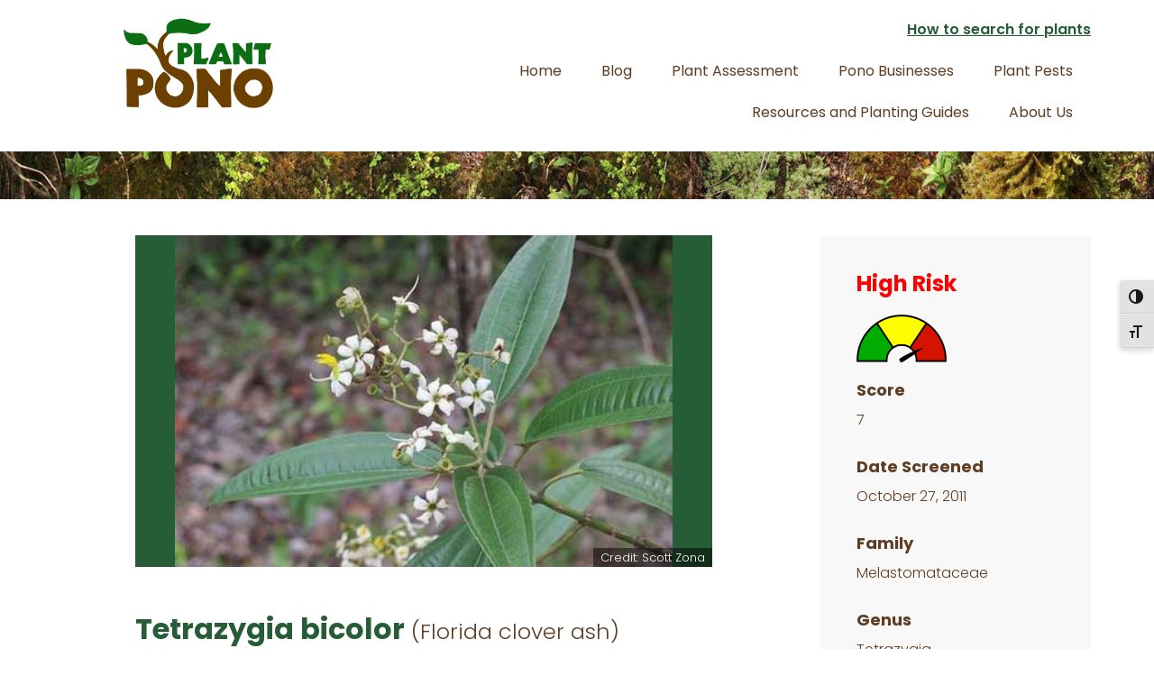

--- FILE ---
content_type: text/html; charset=UTF-8
request_url: https://plantpono.org/hpwra/tetrazygia-bicolor/
body_size: 46037
content:
<!DOCTYPE html>
<html lang="en-US">
<head >
<meta charset="UTF-8" />
<meta name="viewport" content="width=device-width, initial-scale=1" />
<meta name='robots' content='index, follow, max-image-preview:large, max-snippet:-1, max-video-preview:-1' />

	<!-- This site is optimized with the Yoast SEO plugin v26.6 - https://yoast.com/wordpress/plugins/seo/ -->
	<title>Tetrazygia bicolor | Plant Pono</title>
	<link rel="canonical" href="https://plantpono.org/hpwra/tetrazygia-bicolor/" />
	<meta property="og:locale" content="en_US" />
	<meta property="og:type" content="article" />
	<meta property="og:title" content="Tetrazygia bicolor | Plant Pono" />
	<meta property="og:url" content="https://plantpono.org/hpwra/tetrazygia-bicolor/" />
	<meta property="og:site_name" content="Plant Pono" />
	<meta property="article:publisher" content="https://www.facebook.com/UHBIISC" />
	<meta property="article:modified_time" content="2018-12-05T02:59:35+00:00" />
	<meta property="og:image" content="https://plantpono.org/wp-content/uploads/logo_pp_square.png" />
	<meta property="og:image:width" content="768" />
	<meta property="og:image:height" content="768" />
	<meta property="og:image:type" content="image/png" />
	<meta name="twitter:card" content="summary_large_image" />
	<script type="application/ld+json" class="yoast-schema-graph">{"@context":"https://schema.org","@graph":[{"@type":"WebPage","@id":"https://plantpono.org/hpwra/tetrazygia-bicolor/","url":"https://plantpono.org/hpwra/tetrazygia-bicolor/","name":"Tetrazygia bicolor | Plant Pono","isPartOf":{"@id":"https://plantpono.org/#website"},"datePublished":"2018-11-15T05:56:25+00:00","dateModified":"2018-12-05T02:59:35+00:00","breadcrumb":{"@id":"https://plantpono.org/hpwra/tetrazygia-bicolor/#breadcrumb"},"inLanguage":"en-US","potentialAction":[{"@type":"ReadAction","target":["https://plantpono.org/hpwra/tetrazygia-bicolor/"]}]},{"@type":"BreadcrumbList","@id":"https://plantpono.org/hpwra/tetrazygia-bicolor/#breadcrumb","itemListElement":[{"@type":"ListItem","position":1,"name":"Home","item":"https://plantpono.org/"},{"@type":"ListItem","position":2,"name":"Tetrazygia bicolor"}]},{"@type":"WebSite","@id":"https://plantpono.org/#website","url":"https://plantpono.org/","name":"Plant Pono","description":"Know before you Grow!","publisher":{"@id":"https://plantpono.org/#organization"},"potentialAction":[{"@type":"SearchAction","target":{"@type":"EntryPoint","urlTemplate":"https://plantpono.org/?s={search_term_string}"},"query-input":{"@type":"PropertyValueSpecification","valueRequired":true,"valueName":"search_term_string"}}],"inLanguage":"en-US"},{"@type":"Organization","@id":"https://plantpono.org/#organization","name":"Plant Pono","url":"https://plantpono.org/","logo":{"@type":"ImageObject","inLanguage":"en-US","@id":"https://plantpono.org/#/schema/logo/image/","url":"https://plantpono.org/wp-content/uploads/logo-10-18@600w.png","contentUrl":"https://plantpono.org/wp-content/uploads/logo-10-18@600w.png","width":600,"height":362,"caption":"Plant Pono"},"image":{"@id":"https://plantpono.org/#/schema/logo/image/"},"sameAs":["https://www.facebook.com/UHBIISC","https://www.instagram.com/","https://www.youtube.com/channel/UClJPBkCHcRFy7NFCKFHJuzg"]}]}</script>
	<!-- / Yoast SEO plugin. -->


<link rel='dns-prefetch' href='//www.googletagmanager.com' />
<link rel='dns-prefetch' href='//fonts.googleapis.com' />
<link rel="alternate" type="application/rss+xml" title="Plant Pono &raquo; Feed" href="https://plantpono.org/feed/" />
<link rel="alternate" type="application/rss+xml" title="Plant Pono &raquo; Comments Feed" href="https://plantpono.org/comments/feed/" />
<link rel="alternate" title="oEmbed (JSON)" type="application/json+oembed" href="https://plantpono.org/wp-json/oembed/1.0/embed?url=https%3A%2F%2Fplantpono.org%2Fhpwra%2Ftetrazygia-bicolor%2F" />
<link rel="alternate" title="oEmbed (XML)" type="text/xml+oembed" href="https://plantpono.org/wp-json/oembed/1.0/embed?url=https%3A%2F%2Fplantpono.org%2Fhpwra%2Ftetrazygia-bicolor%2F&#038;format=xml" />
<style id='wp-img-auto-sizes-contain-inline-css' type='text/css'>
img:is([sizes=auto i],[sizes^="auto," i]){contain-intrinsic-size:3000px 1500px}
/*# sourceURL=wp-img-auto-sizes-contain-inline-css */
</style>
<link rel='stylesheet' id='genesis-blocks-style-css-css' href='https://plantpono.org/wp-content/plugins/genesis-page-builder/vendor/genesis/blocks/dist/style-blocks.build.css?ver=1766161619' type='text/css' media='all' />
<link rel='stylesheet' id='wellness-pro-css' href='https://plantpono.org/wp-content/themes/wellness-pro/style.css?ver=1.0.0' type='text/css' media='all' />
<style id='wp-emoji-styles-inline-css' type='text/css'>

	img.wp-smiley, img.emoji {
		display: inline !important;
		border: none !important;
		box-shadow: none !important;
		height: 1em !important;
		width: 1em !important;
		margin: 0 0.07em !important;
		vertical-align: -0.1em !important;
		background: none !important;
		padding: 0 !important;
	}
/*# sourceURL=wp-emoji-styles-inline-css */
</style>
<style id='wp-block-library-inline-css' type='text/css'>
:root{--wp-block-synced-color:#7a00df;--wp-block-synced-color--rgb:122,0,223;--wp-bound-block-color:var(--wp-block-synced-color);--wp-editor-canvas-background:#ddd;--wp-admin-theme-color:#007cba;--wp-admin-theme-color--rgb:0,124,186;--wp-admin-theme-color-darker-10:#006ba1;--wp-admin-theme-color-darker-10--rgb:0,107,160.5;--wp-admin-theme-color-darker-20:#005a87;--wp-admin-theme-color-darker-20--rgb:0,90,135;--wp-admin-border-width-focus:2px}@media (min-resolution:192dpi){:root{--wp-admin-border-width-focus:1.5px}}.wp-element-button{cursor:pointer}:root .has-very-light-gray-background-color{background-color:#eee}:root .has-very-dark-gray-background-color{background-color:#313131}:root .has-very-light-gray-color{color:#eee}:root .has-very-dark-gray-color{color:#313131}:root .has-vivid-green-cyan-to-vivid-cyan-blue-gradient-background{background:linear-gradient(135deg,#00d084,#0693e3)}:root .has-purple-crush-gradient-background{background:linear-gradient(135deg,#34e2e4,#4721fb 50%,#ab1dfe)}:root .has-hazy-dawn-gradient-background{background:linear-gradient(135deg,#faaca8,#dad0ec)}:root .has-subdued-olive-gradient-background{background:linear-gradient(135deg,#fafae1,#67a671)}:root .has-atomic-cream-gradient-background{background:linear-gradient(135deg,#fdd79a,#004a59)}:root .has-nightshade-gradient-background{background:linear-gradient(135deg,#330968,#31cdcf)}:root .has-midnight-gradient-background{background:linear-gradient(135deg,#020381,#2874fc)}:root{--wp--preset--font-size--normal:16px;--wp--preset--font-size--huge:42px}.has-regular-font-size{font-size:1em}.has-larger-font-size{font-size:2.625em}.has-normal-font-size{font-size:var(--wp--preset--font-size--normal)}.has-huge-font-size{font-size:var(--wp--preset--font-size--huge)}.has-text-align-center{text-align:center}.has-text-align-left{text-align:left}.has-text-align-right{text-align:right}.has-fit-text{white-space:nowrap!important}#end-resizable-editor-section{display:none}.aligncenter{clear:both}.items-justified-left{justify-content:flex-start}.items-justified-center{justify-content:center}.items-justified-right{justify-content:flex-end}.items-justified-space-between{justify-content:space-between}.screen-reader-text{border:0;clip-path:inset(50%);height:1px;margin:-1px;overflow:hidden;padding:0;position:absolute;width:1px;word-wrap:normal!important}.screen-reader-text:focus{background-color:#ddd;clip-path:none;color:#444;display:block;font-size:1em;height:auto;left:5px;line-height:normal;padding:15px 23px 14px;text-decoration:none;top:5px;width:auto;z-index:100000}html :where(.has-border-color){border-style:solid}html :where([style*=border-top-color]){border-top-style:solid}html :where([style*=border-right-color]){border-right-style:solid}html :where([style*=border-bottom-color]){border-bottom-style:solid}html :where([style*=border-left-color]){border-left-style:solid}html :where([style*=border-width]){border-style:solid}html :where([style*=border-top-width]){border-top-style:solid}html :where([style*=border-right-width]){border-right-style:solid}html :where([style*=border-bottom-width]){border-bottom-style:solid}html :where([style*=border-left-width]){border-left-style:solid}html :where(img[class*=wp-image-]){height:auto;max-width:100%}:where(figure){margin:0 0 1em}html :where(.is-position-sticky){--wp-admin--admin-bar--position-offset:var(--wp-admin--admin-bar--height,0px)}@media screen and (max-width:600px){html :where(.is-position-sticky){--wp-admin--admin-bar--position-offset:0px}}

/*# sourceURL=wp-block-library-inline-css */
</style><style id='global-styles-inline-css' type='text/css'>
:root{--wp--preset--aspect-ratio--square: 1;--wp--preset--aspect-ratio--4-3: 4/3;--wp--preset--aspect-ratio--3-4: 3/4;--wp--preset--aspect-ratio--3-2: 3/2;--wp--preset--aspect-ratio--2-3: 2/3;--wp--preset--aspect-ratio--16-9: 16/9;--wp--preset--aspect-ratio--9-16: 9/16;--wp--preset--color--black: #000000;--wp--preset--color--cyan-bluish-gray: #abb8c3;--wp--preset--color--white: #ffffff;--wp--preset--color--pale-pink: #f78da7;--wp--preset--color--vivid-red: #cf2e2e;--wp--preset--color--luminous-vivid-orange: #ff6900;--wp--preset--color--luminous-vivid-amber: #fcb900;--wp--preset--color--light-green-cyan: #7bdcb5;--wp--preset--color--vivid-green-cyan: #00d084;--wp--preset--color--pale-cyan-blue: #8ed1fc;--wp--preset--color--vivid-cyan-blue: #0693e3;--wp--preset--color--vivid-purple: #9b51e0;--wp--preset--gradient--vivid-cyan-blue-to-vivid-purple: linear-gradient(135deg,rgb(6,147,227) 0%,rgb(155,81,224) 100%);--wp--preset--gradient--light-green-cyan-to-vivid-green-cyan: linear-gradient(135deg,rgb(122,220,180) 0%,rgb(0,208,130) 100%);--wp--preset--gradient--luminous-vivid-amber-to-luminous-vivid-orange: linear-gradient(135deg,rgb(252,185,0) 0%,rgb(255,105,0) 100%);--wp--preset--gradient--luminous-vivid-orange-to-vivid-red: linear-gradient(135deg,rgb(255,105,0) 0%,rgb(207,46,46) 100%);--wp--preset--gradient--very-light-gray-to-cyan-bluish-gray: linear-gradient(135deg,rgb(238,238,238) 0%,rgb(169,184,195) 100%);--wp--preset--gradient--cool-to-warm-spectrum: linear-gradient(135deg,rgb(74,234,220) 0%,rgb(151,120,209) 20%,rgb(207,42,186) 40%,rgb(238,44,130) 60%,rgb(251,105,98) 80%,rgb(254,248,76) 100%);--wp--preset--gradient--blush-light-purple: linear-gradient(135deg,rgb(255,206,236) 0%,rgb(152,150,240) 100%);--wp--preset--gradient--blush-bordeaux: linear-gradient(135deg,rgb(254,205,165) 0%,rgb(254,45,45) 50%,rgb(107,0,62) 100%);--wp--preset--gradient--luminous-dusk: linear-gradient(135deg,rgb(255,203,112) 0%,rgb(199,81,192) 50%,rgb(65,88,208) 100%);--wp--preset--gradient--pale-ocean: linear-gradient(135deg,rgb(255,245,203) 0%,rgb(182,227,212) 50%,rgb(51,167,181) 100%);--wp--preset--gradient--electric-grass: linear-gradient(135deg,rgb(202,248,128) 0%,rgb(113,206,126) 100%);--wp--preset--gradient--midnight: linear-gradient(135deg,rgb(2,3,129) 0%,rgb(40,116,252) 100%);--wp--preset--font-size--small: 13px;--wp--preset--font-size--medium: 20px;--wp--preset--font-size--large: 36px;--wp--preset--font-size--x-large: 42px;--wp--preset--spacing--20: 0.44rem;--wp--preset--spacing--30: 0.67rem;--wp--preset--spacing--40: 1rem;--wp--preset--spacing--50: 1.5rem;--wp--preset--spacing--60: 2.25rem;--wp--preset--spacing--70: 3.38rem;--wp--preset--spacing--80: 5.06rem;--wp--preset--shadow--natural: 6px 6px 9px rgba(0, 0, 0, 0.2);--wp--preset--shadow--deep: 12px 12px 50px rgba(0, 0, 0, 0.4);--wp--preset--shadow--sharp: 6px 6px 0px rgba(0, 0, 0, 0.2);--wp--preset--shadow--outlined: 6px 6px 0px -3px rgb(255, 255, 255), 6px 6px rgb(0, 0, 0);--wp--preset--shadow--crisp: 6px 6px 0px rgb(0, 0, 0);}:where(.is-layout-flex){gap: 0.5em;}:where(.is-layout-grid){gap: 0.5em;}body .is-layout-flex{display: flex;}.is-layout-flex{flex-wrap: wrap;align-items: center;}.is-layout-flex > :is(*, div){margin: 0;}body .is-layout-grid{display: grid;}.is-layout-grid > :is(*, div){margin: 0;}:where(.wp-block-columns.is-layout-flex){gap: 2em;}:where(.wp-block-columns.is-layout-grid){gap: 2em;}:where(.wp-block-post-template.is-layout-flex){gap: 1.25em;}:where(.wp-block-post-template.is-layout-grid){gap: 1.25em;}.has-black-color{color: var(--wp--preset--color--black) !important;}.has-cyan-bluish-gray-color{color: var(--wp--preset--color--cyan-bluish-gray) !important;}.has-white-color{color: var(--wp--preset--color--white) !important;}.has-pale-pink-color{color: var(--wp--preset--color--pale-pink) !important;}.has-vivid-red-color{color: var(--wp--preset--color--vivid-red) !important;}.has-luminous-vivid-orange-color{color: var(--wp--preset--color--luminous-vivid-orange) !important;}.has-luminous-vivid-amber-color{color: var(--wp--preset--color--luminous-vivid-amber) !important;}.has-light-green-cyan-color{color: var(--wp--preset--color--light-green-cyan) !important;}.has-vivid-green-cyan-color{color: var(--wp--preset--color--vivid-green-cyan) !important;}.has-pale-cyan-blue-color{color: var(--wp--preset--color--pale-cyan-blue) !important;}.has-vivid-cyan-blue-color{color: var(--wp--preset--color--vivid-cyan-blue) !important;}.has-vivid-purple-color{color: var(--wp--preset--color--vivid-purple) !important;}.has-black-background-color{background-color: var(--wp--preset--color--black) !important;}.has-cyan-bluish-gray-background-color{background-color: var(--wp--preset--color--cyan-bluish-gray) !important;}.has-white-background-color{background-color: var(--wp--preset--color--white) !important;}.has-pale-pink-background-color{background-color: var(--wp--preset--color--pale-pink) !important;}.has-vivid-red-background-color{background-color: var(--wp--preset--color--vivid-red) !important;}.has-luminous-vivid-orange-background-color{background-color: var(--wp--preset--color--luminous-vivid-orange) !important;}.has-luminous-vivid-amber-background-color{background-color: var(--wp--preset--color--luminous-vivid-amber) !important;}.has-light-green-cyan-background-color{background-color: var(--wp--preset--color--light-green-cyan) !important;}.has-vivid-green-cyan-background-color{background-color: var(--wp--preset--color--vivid-green-cyan) !important;}.has-pale-cyan-blue-background-color{background-color: var(--wp--preset--color--pale-cyan-blue) !important;}.has-vivid-cyan-blue-background-color{background-color: var(--wp--preset--color--vivid-cyan-blue) !important;}.has-vivid-purple-background-color{background-color: var(--wp--preset--color--vivid-purple) !important;}.has-black-border-color{border-color: var(--wp--preset--color--black) !important;}.has-cyan-bluish-gray-border-color{border-color: var(--wp--preset--color--cyan-bluish-gray) !important;}.has-white-border-color{border-color: var(--wp--preset--color--white) !important;}.has-pale-pink-border-color{border-color: var(--wp--preset--color--pale-pink) !important;}.has-vivid-red-border-color{border-color: var(--wp--preset--color--vivid-red) !important;}.has-luminous-vivid-orange-border-color{border-color: var(--wp--preset--color--luminous-vivid-orange) !important;}.has-luminous-vivid-amber-border-color{border-color: var(--wp--preset--color--luminous-vivid-amber) !important;}.has-light-green-cyan-border-color{border-color: var(--wp--preset--color--light-green-cyan) !important;}.has-vivid-green-cyan-border-color{border-color: var(--wp--preset--color--vivid-green-cyan) !important;}.has-pale-cyan-blue-border-color{border-color: var(--wp--preset--color--pale-cyan-blue) !important;}.has-vivid-cyan-blue-border-color{border-color: var(--wp--preset--color--vivid-cyan-blue) !important;}.has-vivid-purple-border-color{border-color: var(--wp--preset--color--vivid-purple) !important;}.has-vivid-cyan-blue-to-vivid-purple-gradient-background{background: var(--wp--preset--gradient--vivid-cyan-blue-to-vivid-purple) !important;}.has-light-green-cyan-to-vivid-green-cyan-gradient-background{background: var(--wp--preset--gradient--light-green-cyan-to-vivid-green-cyan) !important;}.has-luminous-vivid-amber-to-luminous-vivid-orange-gradient-background{background: var(--wp--preset--gradient--luminous-vivid-amber-to-luminous-vivid-orange) !important;}.has-luminous-vivid-orange-to-vivid-red-gradient-background{background: var(--wp--preset--gradient--luminous-vivid-orange-to-vivid-red) !important;}.has-very-light-gray-to-cyan-bluish-gray-gradient-background{background: var(--wp--preset--gradient--very-light-gray-to-cyan-bluish-gray) !important;}.has-cool-to-warm-spectrum-gradient-background{background: var(--wp--preset--gradient--cool-to-warm-spectrum) !important;}.has-blush-light-purple-gradient-background{background: var(--wp--preset--gradient--blush-light-purple) !important;}.has-blush-bordeaux-gradient-background{background: var(--wp--preset--gradient--blush-bordeaux) !important;}.has-luminous-dusk-gradient-background{background: var(--wp--preset--gradient--luminous-dusk) !important;}.has-pale-ocean-gradient-background{background: var(--wp--preset--gradient--pale-ocean) !important;}.has-electric-grass-gradient-background{background: var(--wp--preset--gradient--electric-grass) !important;}.has-midnight-gradient-background{background: var(--wp--preset--gradient--midnight) !important;}.has-small-font-size{font-size: var(--wp--preset--font-size--small) !important;}.has-medium-font-size{font-size: var(--wp--preset--font-size--medium) !important;}.has-large-font-size{font-size: var(--wp--preset--font-size--large) !important;}.has-x-large-font-size{font-size: var(--wp--preset--font-size--x-large) !important;}
/*# sourceURL=global-styles-inline-css */
</style>

<style id='classic-theme-styles-inline-css' type='text/css'>
/*! This file is auto-generated */
.wp-block-button__link{color:#fff;background-color:#32373c;border-radius:9999px;box-shadow:none;text-decoration:none;padding:calc(.667em + 2px) calc(1.333em + 2px);font-size:1.125em}.wp-block-file__button{background:#32373c;color:#fff;text-decoration:none}
/*# sourceURL=/wp-includes/css/classic-themes.min.css */
</style>
<link rel='stylesheet' id='dashicons-css' href='https://plantpono.org/wp-includes/css/dashicons.min.css?ver=6.9' type='text/css' media='all' />
<link rel='stylesheet' id='essgrid-blocks-editor-css-css' href='https://plantpono.org/wp-content/plugins/essential-grid/public/includes/builders/gutenberg/build/index.css?ver=1766161689' type='text/css' media='all' />
<link rel='stylesheet' id='genesis-page-builder-frontend-styles-css' href='https://plantpono.org/wp-content/plugins/genesis-page-builder/build/style-blocks.css?ver=1766161619' type='text/css' media='all' />
<link rel='stylesheet' id='ui-font-css' href='https://plantpono.org/wp-content/plugins/wp-accessibility/toolbar/fonts/css/a11y-toolbar.css?ver=2.2.6' type='text/css' media='all' />
<link rel='stylesheet' id='wpa-toolbar-css' href='https://plantpono.org/wp-content/plugins/wp-accessibility/toolbar/css/a11y.css?ver=2.2.6' type='text/css' media='all' />
<style id='wpa-toolbar-inline-css' type='text/css'>
.a11y-toolbar ul li button { font-size: 16px !important; }
/*# sourceURL=wpa-toolbar-inline-css */
</style>
<link rel='stylesheet' id='ui-fontsize.css-css' href='https://plantpono.org/wp-content/plugins/wp-accessibility/toolbar/css/a11y-fontsize-alt.css?ver=2.2.6' type='text/css' media='all' />
<style id='ui-fontsize.css-inline-css' type='text/css'>
html { --wpa-font-size: 150%; }
/*# sourceURL=ui-fontsize.css-inline-css */
</style>
<link rel='stylesheet' id='wpa-style-css' href='https://plantpono.org/wp-content/plugins/wp-accessibility/css/wpa-style.css?ver=2.2.6' type='text/css' media='all' />
<style id='wpa-style-inline-css' type='text/css'>
:root { --admin-bar-top : 7px; }
/*# sourceURL=wpa-style-inline-css */
</style>
<link rel='stylesheet' id='search-filter-plugin-styles-css' href='https://plantpono.org/wp-content/plugins/search-filter-pro/public/assets/css/search-filter.min.css?ver=2.5.21' type='text/css' media='all' />
<link rel='stylesheet' id='wellness-fonts-css' href='//fonts.googleapis.com/css?family=Poppins%3A300%2C400%2C600%2C700&#038;subset=latin%2Clatin-ext&#038;ver=1.0.0' type='text/css' media='all' />
<link rel='stylesheet' id='wp-pagenavi-css' href='https://plantpono.org/wp-content/plugins/wp-pagenavi/pagenavi-css.css?ver=2.70' type='text/css' media='all' />
<link rel='stylesheet' id='blox-lite-default-styles-css' href='https://plantpono.org/wp-content/plugins/blox-lite/assets/css/default.css?ver=1.2.8' type='text/css' media='all' />
<link rel='stylesheet' id='tp-fontello-css' href='https://plantpono.org/wp-content/plugins/essential-grid/public/assets/font/fontello/css/fontello.css?ver=3.1.10' type='text/css' media='all' />
<link rel='stylesheet' id='esg-plugin-settings-css' href='https://plantpono.org/wp-content/plugins/essential-grid/public/assets/css/settings.css?ver=3.1.10' type='text/css' media='all' />
<script type="text/javascript" src="https://plantpono.org/wp-includes/js/jquery/jquery.min.js?ver=3.7.1" id="jquery-core-js"></script>
<script type="text/javascript" src="https://plantpono.org/wp-includes/js/jquery/jquery-migrate.min.js?ver=3.4.1" id="jquery-migrate-js"></script>
<script type="text/javascript" id="search-filter-plugin-build-js-extra">
/* <![CDATA[ */
var SF_LDATA = {"ajax_url":"https://plantpono.org/wp-admin/admin-ajax.php","home_url":"https://plantpono.org/","extensions":[]};
//# sourceURL=search-filter-plugin-build-js-extra
/* ]]> */
</script>
<script type="text/javascript" src="https://plantpono.org/wp-content/plugins/search-filter-pro/public/assets/js/search-filter-build.min.js?ver=2.5.21" id="search-filter-plugin-build-js"></script>
<script type="text/javascript" src="https://plantpono.org/wp-content/plugins/search-filter-pro/public/assets/js/select2.min.js?ver=2.5.21" id="search-filter-plugin-select2-js"></script>
<script type="text/javascript" id="tp-tools-js-before">
/* <![CDATA[ */
window.ESG ??={};ESG.E ??={};ESG.E.site_url='https://plantpono.org';ESG.E.plugin_url='https://plantpono.org/wp-content/plugins/essential-grid/';ESG.E.ajax_url='https://plantpono.org/wp-admin/admin-ajax.php';ESG.E.nonce='727d596e43';ESG.E.tptools=true;ESG.E.waitTptFunc ??=[];ESG.F ??={};ESG.F.waitTpt=() =>{if ( typeof jQuery==='undefined' ||!window?._tpt?.regResource ||!ESG?.E?.plugin_url ||(!ESG.E.tptools && !window?.SR7?.E?.plugin_url) ) return setTimeout(ESG.F.waitTpt,29);if (!window._tpt.gsap) window._tpt.regResource({id:'tpgsap',url:ESG.E.tptools && ESG.E.plugin_url+'public/assets/js/libs/tpgsap.js' ||SR7.E.plugin_url + 'public/js/libs/tpgsap.js'});_tpt.checkResources(['tpgsap']).then(() =>{if (window.tpGS && !_tpt?.Back){_tpt.eases=tpGS.eases;Object.keys(_tpt.eases).forEach((e) => {_tpt[e] ===undefined && (_tpt[e]=tpGS[e])});}ESG.E.waitTptFunc.forEach((f) =>{typeof f ==='function' && f();});ESG.E.waitTptFunc=[];});}
//# sourceURL=tp-tools-js-before
/* ]]> */
</script>
<script type="text/javascript" src="https://plantpono.org/wp-content/plugins/essential-grid/public/assets/js/libs/tptools.js?ver=6.7.36" id="tp-tools-js" async="async" data-wp-strategy="async"></script>

<!-- Google tag (gtag.js) snippet added by Site Kit -->
<!-- Google Analytics snippet added by Site Kit -->
<script type="text/javascript" src="https://www.googletagmanager.com/gtag/js?id=G-FH75PBKBKX" id="google_gtagjs-js" async></script>
<script type="text/javascript" id="google_gtagjs-js-after">
/* <![CDATA[ */
window.dataLayer = window.dataLayer || [];function gtag(){dataLayer.push(arguments);}
gtag("set","linker",{"domains":["plantpono.org"]});
gtag("js", new Date());
gtag("set", "developer_id.dZTNiMT", true);
gtag("config", "G-FH75PBKBKX");
//# sourceURL=google_gtagjs-js-after
/* ]]> */
</script>
<link rel="https://api.w.org/" href="https://plantpono.org/wp-json/" /><link rel="EditURI" type="application/rsd+xml" title="RSD" href="https://plantpono.org/xmlrpc.php?rsd" />
<meta name="generator" content="WordPress 6.9" />
<link rel='shortlink' href='https://plantpono.org/?p=4446' />
<meta name="generator" content="Site Kit by Google 1.168.0" /><style type="text/css">.site-title a { background: url(https://plantpono.org/wp-content/uploads/logo-10-18@600w.png) no-repeat !important; }</style>
<style type="text/css">.blue-message {
background: none repeat scroll 0 0 #3399ff;
    color: #ffffff;
    text-shadow: none;
    font-size: 16px;
    line-height: 24px;
    padding: 10px;
}.green-message {
background: none repeat scroll 0 0 #8cc14c;
    color: #ffffff;
    text-shadow: none;
    font-size: 16px;
    line-height: 24px;
    padding: 10px;
}.orange-message {
background: none repeat scroll 0 0 #faa732;
    color: #ffffff;
    text-shadow: none;
    font-size: 16px;
    line-height: 24px;
    padding: 10px;
}.red-message {
background: none repeat scroll 0 0 #da4d31;
    color: #ffffff;
    text-shadow: none;
    font-size: 16px;
    line-height: 24px;
    padding: 10px;
}.grey-message {
background: none repeat scroll 0 0 #53555c;
    color: #ffffff;
    text-shadow: none;
    font-size: 16px;
    line-height: 24px;
    padding: 10px;
}.left-block {
background: none repeat scroll 0 0px, radial-gradient(ellipse at center center, #ffffff 0%, #f2f2f2 100%) repeat scroll 0 0 rgba(0, 0, 0, 0);
    color: #8b8e97;
    padding: 10px;
    margin: 10px;
    float: left;
}.right-block {
background: none repeat scroll 0 0px, radial-gradient(ellipse at center center, #ffffff 0%, #f2f2f2 100%) repeat scroll 0 0 rgba(0, 0, 0, 0);
    color: #8b8e97;
    padding: 10px;
    margin: 10px;
    float: right;
}.blockquotes {
background: none;
    border-left: 5px solid #f1f1f1;
    color: #8B8E97;
    font-size: 16px;
    font-style: italic;
    line-height: 22px;
    padding-left: 15px;
    padding: 10px;
    width: 60%;
    float: left;
}</style><link rel="icon" href="https://plantpono.org/wp-content/uploads/cropped-Plant-pono-favicon-2@512h-1-32x32.png" sizes="32x32" />
<link rel="icon" href="https://plantpono.org/wp-content/uploads/cropped-Plant-pono-favicon-2@512h-1-192x192.png" sizes="192x192" />
<link rel="apple-touch-icon" href="https://plantpono.org/wp-content/uploads/cropped-Plant-pono-favicon-2@512h-1-180x180.png" />
<meta name="msapplication-TileImage" content="https://plantpono.org/wp-content/uploads/cropped-Plant-pono-favicon-2@512h-1-270x270.png" />
		<style type="text/css" id="wp-custom-css">
			.has-vivid-red-color strong {
	font-weight: 600 !important;
color: #e80f0f !important;
}

.red {
	color: #e80f0f !important;
	font-weight: 600 !important;
}

.wp-block-image figcaption {
font-size: 13px;
	text-align: center;
}

strong {
  font-weight: 600;
	color: #265C36;}

em {
	font-style: italic;
}

.pest .entry-meta {
	display: none !important;
}

.wp-block-separator {
  border-top: 1px solid;
	border-bottom: 0px solid !important;
color: #eeeeee !important;}


.entry-content ul > li > ul > li{
	list-style-type: circle;
}

.front-page .before-footer {

	margin-top: 0px;
	
}

.front-page-6 {
	padding-bottom: 30px;
}

.site-header .genesis-nav-menu a {
  padding: 15px 20px;
}

.header-image .site-title > a {
  background-position: center !important;
  background-size: contain !important;
  float: left;
  min-height: 100px;
  width: 100%;
}
.site-header .button {
	margin: 5px auto 5px;
padding: 5px 15px;
}
.site-header p {
	margin-bottom: 0px;
	padding-bottom: 0px;
}

.site-header .widget {
	margin-bottom: 10px;
	word-wrap: break-word;
}		</style>
		</head>
<body class="wp-singular hpwra-template-default single single-hpwra postid-4446 wp-theme-genesis wp-child-theme-wellness-pro custom-header header-image content-sidebar genesis-breadcrumbs-hidden"><div class="site-container"><ul class="genesis-skip-link"><li><a href="#genesis-content" class="screen-reader-shortcut"> Skip to main content</a></li><li><a href="#genesis-sidebar-primary" class="screen-reader-shortcut"> Skip to primary sidebar</a></li></ul><header class="site-header"><div class="wrap"><div class="title-area"><p class="site-title"><a href="https://plantpono.org/">Plant Pono</a></p><p class="site-description">Know before you Grow!</p></div><div class="widget-area header-widget-area"><section id="text-10" class="widget widget_text"><div class="widget-wrap">			<div class="textwidget"><p><strong><a href="https://plantpono.org/how-to-search-all-plants/">How to search for plants</a></strong></p>
</div>
		</div></section>
<section id="nav_menu-2" class="widget widget_nav_menu"><div class="widget-wrap"><nav class="nav-header"><ul id="menu-top-nav" class="menu genesis-nav-menu js-superfish"><li id="menu-item-11495" class="menu-item menu-item-type-custom menu-item-object-custom menu-item-home menu-item-11495"><a href="https://plantpono.org/"><span >Home</span></a></li>
<li id="menu-item-508" class="menu-item menu-item-type-post_type menu-item-object-page menu-item-508"><a href="https://plantpono.org/blog/"><span >Blog</span></a></li>
<li id="menu-item-11445" class="menu-item menu-item-type-post_type menu-item-object-page menu-item-has-children menu-item-11445"><a href="https://plantpono.org/plant-assessments/"><span >Plant Assessment</span></a>
<ul class="sub-menu">
	<li id="menu-item-11459" class="menu-item menu-item-type-post_type menu-item-object-page menu-item-has-children menu-item-11459"><a href="https://plantpono.org/risk-assessment/"><span >What is the Hawai’i Pacific Weed Risk Assessment?</span></a>
	<ul class="sub-menu">
		<li id="menu-item-11681" class="menu-item menu-item-type-post_type menu-item-object-page menu-item-11681"><a href="https://plantpono.org/assessment/"><span >Categories</span></a></li>
	</ul>
</li>
	<li id="menu-item-7346" class="menu-item menu-item-type-post_type_archive menu-item-object-pono menu-item-7346"><a href="https://plantpono.org/pono-plants/"><span >Pono Plants (low risk)</span></a></li>
	<li id="menu-item-7347" class="menu-item menu-item-type-post_type_archive menu-item-object-invasive menu-item-7347"><a href="https://plantpono.org/high-risk-plants/"><span >Don&#8217;t Plant These</span></a></li>
	<li id="menu-item-11492" class="menu-item menu-item-type-post_type menu-item-object-page menu-item-11492"><a href="https://plantpono.org/why-plant-pono/"><span >Why Plant Pono</span></a></li>
</ul>
</li>
<li id="menu-item-11493" class="menu-item menu-item-type-post_type menu-item-object-page menu-item-has-children menu-item-11493"><a href="https://plantpono.org/pono-businesses/"><span >Pono Businesses</span></a>
<ul class="sub-menu">
	<li id="menu-item-11429" class="menu-item menu-item-type-post_type menu-item-object-page menu-item-11429"><a href="https://plantpono.org/hawaii-island-endorsed-businesses/"><span >Hawaiʻi Island</span></a></li>
	<li id="menu-item-11428" class="menu-item menu-item-type-post_type menu-item-object-page menu-item-11428"><a href="https://plantpono.org/kauai/"><span >Kauaʻi</span></a></li>
</ul>
</li>
<li id="menu-item-17564" class="menu-item menu-item-type-custom menu-item-object-custom menu-item-has-children menu-item-17564"><a><span >Plant Pests</span></a>
<ul class="sub-menu">
	<li id="menu-item-17566" class="menu-item menu-item-type-post_type menu-item-object-page menu-item-17566"><a href="https://plantpono.org/pest-training/"><span >Pest Training</span></a></li>
	<li id="menu-item-17565" class="menu-item menu-item-type-post_type menu-item-object-page menu-item-17565"><a href="https://plantpono.org/pest-grid/"><span >Pests</span></a></li>
</ul>
</li>
<li id="menu-item-18011" class="menu-item menu-item-type-post_type menu-item-object-page menu-item-18011"><a href="https://plantpono.org/planting-guides/"><span >Resources and Planting Guides</span></a></li>
<li id="menu-item-11444" class="menu-item menu-item-type-custom menu-item-object-custom menu-item-has-children menu-item-11444"><a><span >About Us</span></a>
<ul class="sub-menu">
	<li id="menu-item-496" class="menu-item menu-item-type-post_type menu-item-object-page menu-item-496"><a href="https://plantpono.org/about/"><span >About Us</span></a></li>
	<li id="menu-item-11441" class="menu-item menu-item-type-post_type menu-item-object-page menu-item-11441"><a href="https://plantpono.org/contact/"><span >Contact</span></a></li>
</ul>
</li>
</ul></nav></div></section>
</div></div></header><style type="text/css">#blox_global_1056 {
	padding-bottom: 0px;
}

#blox_global_1056 .blox-image-container img {

    width: 100%;
height: auto !important;

}
#blox_global_1056 > div > div {
	box-shadow: 0px 0px 0px #5F3D22 !important;
}</style>			<div id="blox_global_1056" class="blox-container blox-content-image blox-theme-default blox-scope-global ">
				<div class="blox-wrap ">
					
		<div class="blox-image-container custom ">
									<div class="blox-image-wrap">
							<img width="1800" height="75" src="https://plantpono.org/wp-content/uploads/Protect-the-native-forest@75h.jpg" class="" alt="Background of native Hawaii forest" title="Protect the native forest@75h" decoding="async" fetchpriority="high" srcset="https://plantpono.org/wp-content/uploads/Protect-the-native-forest@75h.jpg 1800w, https://plantpono.org/wp-content/uploads/Protect-the-native-forest@75h-300x13.jpg 300w, https://plantpono.org/wp-content/uploads/Protect-the-native-forest@75h-768x32.jpg 768w" sizes="(max-width: 1800px) 100vw, 1800px" />						</div>
								</div>

						</div>
			</div>
			<div class="site-inner"><div class="content-sidebar-wrap"><main class="content" id="genesis-content"><article class="post-4446 hpwra type-hpwra status-publish entry" aria-label="Tetrazygia bicolor"><header class="entry-header">		<script>
		jQuery(function($){
  			$('.slick').slick({
				infinite: true
			});
		});
		</script>
		<div class="slick" style="margin-bottom:50px;background: #265C36 url('https://plantpono.org/wp-content/themes/wellness-pro/images/loading.gif') no-repeat center center;">
							<div class="slick_slide" style="background-image: url('https://plantpono.org/wp-content/uploads/tetbic.jpg');">
					<img src="https://plantpono.org/wp-content/themes/wellness-pro/images/stp.gif" />
					<p>Credit: Scott Zona</p>				</div>
					</div>
		<h1 class="entry-title">Tetrazygia bicolor <span>(Florida clover ash)</span></h1>
</header><div class="entry-content"><h2>Family: Melastomataceae</h2></div><footer class="entry-footer"></footer></article></main><aside class="sidebar sidebar-primary widget-area" role="complementary" aria-label="Primary Sidebar" id="genesis-sidebar-primary"><h2 class="genesis-sidebar-title screen-reader-text">Primary Sidebar</h2><section class="widget widget_text">
	<div class="widget-wrap">
		<h3 class="widgettitle">
			<span class="color-high-risk">High Risk</span>		</h3>
		<div class="textwidget wwa-sidebar">
		
							<a href="https://plantpono.org/risk-assessment/" title="click to view definition"><img class="meter meter-lg" src="https://plantpono.org/wp-content/themes/wellness-pro/images/high-risk.png" title="High Risk" /></a>
						
							<h5 style="margin-top:20px;">Score</h5>
				<p>7</p>
						
							<h5 style="margin-top:20px;">Date Screened</h5>
				<p>October 27, 2011</p>
						
																<h5 style="margin-top:20px;">Family</h5>
					<p>Melastomataceae</p>
													<h5 style="margin-top:20px;">Genus</h5>
					<p>Tetrazygia</p>
													<h5 style="margin-top:20px;">Species</h5>
					<p>bicolor</p>
										
							<a class="button" href="https://plantpono.org/wp-content/uploads/Tetrazygia-bicolor.pdf" style="padding: 10px 30px;" rel="noopener noreferrer" target="_blank">Download Assessment</a>
					</div>
	</div>
</section>
</aside></div></div><div id="before-footer" class="before-footer"><h2 class="genesis-sidebar-title screen-reader-text">Before Footer</h2><div class="flexible-widgets widget-area  widget-full"><div class="wrap"><section id="custom_html-5" class="widget_text widget widget_custom_html"><div class="widget_text widget-wrap"><div class="textwidget custom-html-widget"><div class="center-align">
<div class="one-half first">
	<h1 class="brown">
		Making good planting<br> decisions for our ʻāina
	</h1>
</div>
<div class="one-half sponsors">
	<div class="one-third first">
		<a href="http://www.cgaps.org/" target="_blank"><img  src="https://plantpono.org/wp-content/uploads/CGAPS-Logo-2.png" alt="CGAPS-logo"></a>
	</div>
		<div class="one-third">
		<a href="http://www.biisc.org/" target="_blank"><img src="https://plantpono.org/wp-content/uploads/BIISC-Logo.png" alt="Big Island Invasive Species Committee Logo">
	</a>
	</div>
			<div class="one-third">
		<a href="http://www.kauaiisc.org/" target="_blank"><img src="https://plantpono.org/wp-content/uploads/KISC-Logo.png" alt="Kaua'i Invasive Species Committee Logo">
	</a>
	</div>
</div>
</div></div></div></section>
</div></div></div><footer class="site-footer"><div class="wrap"><p>Copyright &#xA9;&nbsp;2026 CGAPS • <a href="https://plantpono.org/sitemap/">Sitemap</a> • Designed by <a href="https://websiteswithaloha.com/" target="_blank" rel="noopener">Websites with Aloha</a> • <a rel="nofollow" href="https://plantpono.org/wp-login.php">Log in</a></p></div></footer></div><script type="speculationrules">
{"prefetch":[{"source":"document","where":{"and":[{"href_matches":"/*"},{"not":{"href_matches":["/wp-*.php","/wp-admin/*","/wp-content/uploads/*","/wp-content/*","/wp-content/plugins/*","/wp-content/themes/wellness-pro/*","/wp-content/themes/genesis/*","/*\\?(.+)"]}},{"not":{"selector_matches":"a[rel~=\"nofollow\"]"}},{"not":{"selector_matches":".no-prefetch, .no-prefetch a"}}]},"eagerness":"conservative"}]}
</script>
	<script type="text/javascript">
		function genesisBlocksShare( url, title, w, h ){
			var left = ( window.innerWidth / 2 )-( w / 2 );
			var top  = ( window.innerHeight / 2 )-( h / 2 );
			return window.open(url, title, 'toolbar=no, location=no, directories=no, status=no, menubar=no, scrollbars=no, resizable=no, copyhistory=no, width=600, height=600, top='+top+', left='+left);
		}
	</script>
	<script type="text/javascript" src="https://plantpono.org/wp-content/plugins/simple-share-buttons-adder/js/ssba.js?ver=1759350830" id="simple-share-buttons-adder-ssba-js"></script>
<script type="text/javascript" id="simple-share-buttons-adder-ssba-js-after">
/* <![CDATA[ */
Main.boot( [] );
//# sourceURL=simple-share-buttons-adder-ssba-js-after
/* ]]> */
</script>
<script type="text/javascript" id="wpa-toolbar-js-extra">
/* <![CDATA[ */
var wpatb = {"location":"body","is_rtl":"ltr","is_right":"reversed","responsive":"a11y-responsive","contrast":"Toggle High Contrast","grayscale":"Toggle Grayscale","fontsize":"Toggle Font size","custom_location":"standard-location","enable_grayscale":"false","enable_fontsize":"true","enable_contrast":"true"};
var wpa11y = {"path":"https://plantpono.org/wp-content/plugins/wp-accessibility/toolbar/css/a11y-contrast.css?version=2.2.6"};
//# sourceURL=wpa-toolbar-js-extra
/* ]]> */
</script>
<script type="text/javascript" src="https://plantpono.org/wp-content/plugins/wp-accessibility/js/wpa-toolbar.min.js?ver=2.2.6" id="wpa-toolbar-js" defer="defer" data-wp-strategy="defer"></script>
<script type="text/javascript" src="https://plantpono.org/wp-includes/js/jquery/ui/core.min.js?ver=1.13.3" id="jquery-ui-core-js"></script>
<script type="text/javascript" src="https://plantpono.org/wp-includes/js/jquery/ui/datepicker.min.js?ver=1.13.3" id="jquery-ui-datepicker-js"></script>
<script type="text/javascript" id="jquery-ui-datepicker-js-after">
/* <![CDATA[ */
jQuery(function(jQuery){jQuery.datepicker.setDefaults({"closeText":"Close","currentText":"Today","monthNames":["January","February","March","April","May","June","July","August","September","October","November","December"],"monthNamesShort":["Jan","Feb","Mar","Apr","May","Jun","Jul","Aug","Sep","Oct","Nov","Dec"],"nextText":"Next","prevText":"Previous","dayNames":["Sunday","Monday","Tuesday","Wednesday","Thursday","Friday","Saturday"],"dayNamesShort":["Sun","Mon","Tue","Wed","Thu","Fri","Sat"],"dayNamesMin":["S","M","T","W","T","F","S"],"dateFormat":"MM d, yy","firstDay":0,"isRTL":false});});
//# sourceURL=jquery-ui-datepicker-js-after
/* ]]> */
</script>
<script type="text/javascript" src="https://plantpono.org/wp-content/plugins/genesis-page-builder/vendor/genesis/blocks/dist/assets/js/dismiss.js?ver=1766161619" id="genesis-blocks-dismiss-js-js"></script>
<script type="text/javascript" src="https://plantpono.org/wp-includes/js/hoverIntent.min.js?ver=1.10.2" id="hoverIntent-js"></script>
<script type="text/javascript" src="https://plantpono.org/wp-content/themes/genesis/lib/js/menu/superfish.min.js?ver=1.7.10" id="superfish-js"></script>
<script type="text/javascript" src="https://plantpono.org/wp-content/themes/genesis/lib/js/menu/superfish.args.min.js?ver=3.6.1" id="superfish-args-js"></script>
<script type="text/javascript" src="https://plantpono.org/wp-content/themes/genesis/lib/js/skip-links.min.js?ver=3.6.1" id="skip-links-js"></script>
<script type="text/javascript" id="wellness-responsive-menu-js-extra">
/* <![CDATA[ */
var WellnessL10n = {"mainMenu":"Menu","subMenu":"Menu"};
//# sourceURL=wellness-responsive-menu-js-extra
/* ]]> */
</script>
<script type="text/javascript" src="https://plantpono.org/wp-content/themes/wellness-pro/js/responsive-menu.js?ver=1.0.0" id="wellness-responsive-menu-js"></script>
<script type="text/javascript" id="wp-accessibility-js-extra">
/* <![CDATA[ */
var wpa = {"skiplinks":{"enabled":false,"output":""},"target":"","tabindex":"1","underline":{"enabled":false,"target":"a"},"videos":"","dir":"ltr","lang":"en-US","titles":"1","labels":"1","wpalabels":{"s":"Search","author":"Name","email":"Email","url":"Website","comment":"Comment"},"alt":"","altSelector":".hentry img[alt]:not([alt=\"\"]), .comment-content img[alt]:not([alt=\"\"]), #content img[alt]:not([alt=\"\"]),.entry-content img[alt]:not([alt=\"\"])","current":"","errors":"","tracking":"1","ajaxurl":"https://plantpono.org/wp-admin/admin-ajax.php","security":"5bd8469a19","action":"wpa_stats_action","url":"https://plantpono.org/hpwra/tetrazygia-bicolor/","post_id":"4446","continue":"","pause":"Pause video","play":"Play video","restUrl":"https://plantpono.org/wp-json/wp/v2/media","ldType":"button","ldHome":"https://plantpono.org","ldText":"\u003Cspan class=\"dashicons dashicons-media-text\" aria-hidden=\"true\"\u003E\u003C/span\u003E\u003Cspan class=\"screen-reader\"\u003ELong Description\u003C/span\u003E"};
//# sourceURL=wp-accessibility-js-extra
/* ]]> */
</script>
<script type="text/javascript" src="https://plantpono.org/wp-content/plugins/wp-accessibility/js/wp-accessibility.min.js?ver=2.2.6" id="wp-accessibility-js" defer="defer" data-wp-strategy="defer"></script>
<script id="wp-emoji-settings" type="application/json">
{"baseUrl":"https://s.w.org/images/core/emoji/17.0.2/72x72/","ext":".png","svgUrl":"https://s.w.org/images/core/emoji/17.0.2/svg/","svgExt":".svg","source":{"concatemoji":"https://plantpono.org/wp-includes/js/wp-emoji-release.min.js?ver=6.9"}}
</script>
<script type="module">
/* <![CDATA[ */
/*! This file is auto-generated */
const a=JSON.parse(document.getElementById("wp-emoji-settings").textContent),o=(window._wpemojiSettings=a,"wpEmojiSettingsSupports"),s=["flag","emoji"];function i(e){try{var t={supportTests:e,timestamp:(new Date).valueOf()};sessionStorage.setItem(o,JSON.stringify(t))}catch(e){}}function c(e,t,n){e.clearRect(0,0,e.canvas.width,e.canvas.height),e.fillText(t,0,0);t=new Uint32Array(e.getImageData(0,0,e.canvas.width,e.canvas.height).data);e.clearRect(0,0,e.canvas.width,e.canvas.height),e.fillText(n,0,0);const a=new Uint32Array(e.getImageData(0,0,e.canvas.width,e.canvas.height).data);return t.every((e,t)=>e===a[t])}function p(e,t){e.clearRect(0,0,e.canvas.width,e.canvas.height),e.fillText(t,0,0);var n=e.getImageData(16,16,1,1);for(let e=0;e<n.data.length;e++)if(0!==n.data[e])return!1;return!0}function u(e,t,n,a){switch(t){case"flag":return n(e,"\ud83c\udff3\ufe0f\u200d\u26a7\ufe0f","\ud83c\udff3\ufe0f\u200b\u26a7\ufe0f")?!1:!n(e,"\ud83c\udde8\ud83c\uddf6","\ud83c\udde8\u200b\ud83c\uddf6")&&!n(e,"\ud83c\udff4\udb40\udc67\udb40\udc62\udb40\udc65\udb40\udc6e\udb40\udc67\udb40\udc7f","\ud83c\udff4\u200b\udb40\udc67\u200b\udb40\udc62\u200b\udb40\udc65\u200b\udb40\udc6e\u200b\udb40\udc67\u200b\udb40\udc7f");case"emoji":return!a(e,"\ud83e\u1fac8")}return!1}function f(e,t,n,a){let r;const o=(r="undefined"!=typeof WorkerGlobalScope&&self instanceof WorkerGlobalScope?new OffscreenCanvas(300,150):document.createElement("canvas")).getContext("2d",{willReadFrequently:!0}),s=(o.textBaseline="top",o.font="600 32px Arial",{});return e.forEach(e=>{s[e]=t(o,e,n,a)}),s}function r(e){var t=document.createElement("script");t.src=e,t.defer=!0,document.head.appendChild(t)}a.supports={everything:!0,everythingExceptFlag:!0},new Promise(t=>{let n=function(){try{var e=JSON.parse(sessionStorage.getItem(o));if("object"==typeof e&&"number"==typeof e.timestamp&&(new Date).valueOf()<e.timestamp+604800&&"object"==typeof e.supportTests)return e.supportTests}catch(e){}return null}();if(!n){if("undefined"!=typeof Worker&&"undefined"!=typeof OffscreenCanvas&&"undefined"!=typeof URL&&URL.createObjectURL&&"undefined"!=typeof Blob)try{var e="postMessage("+f.toString()+"("+[JSON.stringify(s),u.toString(),c.toString(),p.toString()].join(",")+"));",a=new Blob([e],{type:"text/javascript"});const r=new Worker(URL.createObjectURL(a),{name:"wpTestEmojiSupports"});return void(r.onmessage=e=>{i(n=e.data),r.terminate(),t(n)})}catch(e){}i(n=f(s,u,c,p))}t(n)}).then(e=>{for(const n in e)a.supports[n]=e[n],a.supports.everything=a.supports.everything&&a.supports[n],"flag"!==n&&(a.supports.everythingExceptFlag=a.supports.everythingExceptFlag&&a.supports[n]);var t;a.supports.everythingExceptFlag=a.supports.everythingExceptFlag&&!a.supports.flag,a.supports.everything||((t=a.source||{}).concatemoji?r(t.concatemoji):t.wpemoji&&t.twemoji&&(r(t.twemoji),r(t.wpemoji)))});
//# sourceURL=https://plantpono.org/wp-includes/js/wp-emoji-loader.min.js
/* ]]> */
</script>
</body></html>
